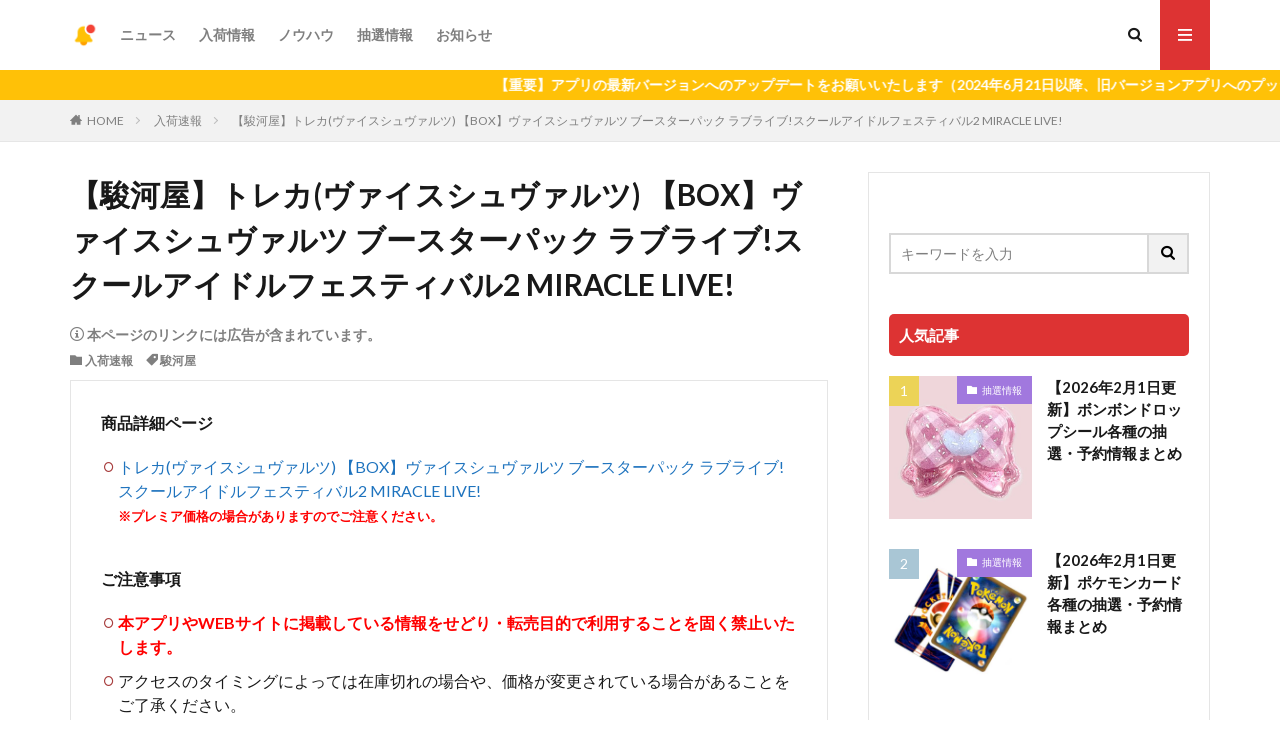

--- FILE ---
content_type: text/html; charset=UTF-8
request_url: https://nyuka-now.com/wp-admin/admin-ajax.php
body_size: 817
content:
			<ol class="widgetArchive widgetArchive-rank">
									<li class="widgetArchive__item widgetArchive__item-rank widgetArchive__item-normal">

													<div class="eyecatch eyecatch-11">
																		<span class="eyecatch__cat cc-bg5"><a 
											href="https://nyuka-now.com/archives/category/chusen">抽選情報</a></span>
																		<a class="eyecatch__link " 
									href="https://nyuka-now.com/archives/156722">
									<img width="400" height="400" src="https://nyuka-now.com/wp-content/uploads/2026/01/1767955182-a9a6b5bcfe12724e71d14a5077294230.jpg" class="attachment-icatch768 size-icatch768 wp-post-image" alt="" decoding="async" />								</a>
							</div>
						
						<div class="widgetArchive__contents ">

							
							
							<h3 class="heading heading-tertiary">
								<a href="https://nyuka-now.com/archives/156722">【2026年2月1日更新】ボンボンドロップシール各種の抽選・予約情報まとめ</a>
							</h3>

							
						</div>

					</li>
										<li class="widgetArchive__item widgetArchive__item-rank widgetArchive__item-normal">

													<div class="eyecatch eyecatch-11">
																		<span class="eyecatch__cat cc-bg5"><a 
											href="https://nyuka-now.com/archives/category/chusen">抽選情報</a></span>
																		<a class="eyecatch__link " 
									href="https://nyuka-now.com/archives/2459">
									<img width="600" height="600" src="https://nyuka-now.com/wp-content/uploads/2021/03/1617185234-90c479f5945356d0213fc31e2432b9d5.jpg" class="attachment-icatch768 size-icatch768 wp-post-image" alt="" decoding="async" />								</a>
							</div>
						
						<div class="widgetArchive__contents ">

							
							
							<h3 class="heading heading-tertiary">
								<a href="https://nyuka-now.com/archives/2459">【2026年2月1日更新】ポケモンカード各種の抽選・予約情報まとめ</a>
							</h3>

							
						</div>

					</li>
										<li class="widgetArchive__item widgetArchive__item-rank widgetArchive__item-normal">

													<div class="eyecatch eyecatch-11">
																		<span class="eyecatch__cat cc-bg5"><a 
											href="https://nyuka-now.com/archives/category/chusen">抽選情報</a></span>
																		<a class="eyecatch__link " 
									href="https://nyuka-now.com/archives/834">
									<img width="600" height="600" src="https://nyuka-now.com/wp-content/uploads/2021/04/1617683293-5127421a088e4cd3de8464f33922a080.jpeg" class="attachment-icatch768 size-icatch768 wp-post-image" alt="" decoding="async" />								</a>
							</div>
						
						<div class="widgetArchive__contents ">

							
							
							<h3 class="heading heading-tertiary">
								<a href="https://nyuka-now.com/archives/834">【2026年2月1日更新】入手困難なジャパニーズウイスキー山崎・響・白州各種の抽選・予約情報まとめ</a>
							</h3>

							
						</div>

					</li>
										<li class="widgetArchive__item widgetArchive__item-rank widgetArchive__item-normal">

													<div class="eyecatch eyecatch-11">
																		<span class="eyecatch__cat cc-bg5"><a 
											href="https://nyuka-now.com/archives/category/chusen">抽選情報</a></span>
																		<a class="eyecatch__link " 
									href="https://nyuka-now.com/archives/97393">
									<img width="600" height="600" src="https://nyuka-now.com/wp-content/uploads/2022/10/1666833677-64fb5915b0c424ff54f4ad61cea85280.jpg" class="attachment-icatch768 size-icatch768 wp-post-image" alt="" decoding="async" />								</a>
							</div>
						
						<div class="widgetArchive__contents ">

							
							
							<h3 class="heading heading-tertiary">
								<a href="https://nyuka-now.com/archives/97393">【2026年2月1日更新】ONE PIECE カードゲーム各種の抽選・予約情報まとめ</a>
							</h3>

							
						</div>

					</li>
										<li class="widgetArchive__item widgetArchive__item-rank widgetArchive__item-normal">

													<div class="eyecatch eyecatch-11">
																		<span class="eyecatch__cat cc-bg29"><a 
											href="https://nyuka-now.com/archives/category/restock">入荷情報</a></span>
																		<a class="eyecatch__link " 
									href="https://nyuka-now.com/archives/156402">
									<img width="600" height="600" src="https://nyuka-now.com/wp-content/uploads/2025/12/1766229276-dbd3c7306af55def886aaced440b6716.jpg" class="attachment-icatch768 size-icatch768 wp-post-image" alt="" decoding="async" />								</a>
							</div>
						
						<div class="widgetArchive__contents ">

							
							
							<h3 class="heading heading-tertiary">
								<a href="https://nyuka-now.com/archives/156402">【2026年2月1日更新】ポケモンカード ムニキスゼロの抽選予約・先着販売・在庫あり・再販入荷情報まとめ</a>
							</h3>

							
						</div>

					</li>
								</ol>
			

--- FILE ---
content_type: text/html; charset=utf-8
request_url: https://www.google.com/recaptcha/api2/anchor?ar=1&k=6LeIWN0iAAAAAMfQggJsD8pqScBpXNHQZXMuAF3M&co=aHR0cHM6Ly9ueXVrYS1ub3cuY29tOjQ0Mw..&hl=ja&v=N67nZn4AqZkNcbeMu4prBgzg&size=invisible&anchor-ms=20000&execute-ms=30000&cb=8k338xnzniqz
body_size: 49051
content:
<!DOCTYPE HTML><html dir="ltr" lang="ja"><head><meta http-equiv="Content-Type" content="text/html; charset=UTF-8">
<meta http-equiv="X-UA-Compatible" content="IE=edge">
<title>reCAPTCHA</title>
<style type="text/css">
/* cyrillic-ext */
@font-face {
  font-family: 'Roboto';
  font-style: normal;
  font-weight: 400;
  font-stretch: 100%;
  src: url(//fonts.gstatic.com/s/roboto/v48/KFO7CnqEu92Fr1ME7kSn66aGLdTylUAMa3GUBHMdazTgWw.woff2) format('woff2');
  unicode-range: U+0460-052F, U+1C80-1C8A, U+20B4, U+2DE0-2DFF, U+A640-A69F, U+FE2E-FE2F;
}
/* cyrillic */
@font-face {
  font-family: 'Roboto';
  font-style: normal;
  font-weight: 400;
  font-stretch: 100%;
  src: url(//fonts.gstatic.com/s/roboto/v48/KFO7CnqEu92Fr1ME7kSn66aGLdTylUAMa3iUBHMdazTgWw.woff2) format('woff2');
  unicode-range: U+0301, U+0400-045F, U+0490-0491, U+04B0-04B1, U+2116;
}
/* greek-ext */
@font-face {
  font-family: 'Roboto';
  font-style: normal;
  font-weight: 400;
  font-stretch: 100%;
  src: url(//fonts.gstatic.com/s/roboto/v48/KFO7CnqEu92Fr1ME7kSn66aGLdTylUAMa3CUBHMdazTgWw.woff2) format('woff2');
  unicode-range: U+1F00-1FFF;
}
/* greek */
@font-face {
  font-family: 'Roboto';
  font-style: normal;
  font-weight: 400;
  font-stretch: 100%;
  src: url(//fonts.gstatic.com/s/roboto/v48/KFO7CnqEu92Fr1ME7kSn66aGLdTylUAMa3-UBHMdazTgWw.woff2) format('woff2');
  unicode-range: U+0370-0377, U+037A-037F, U+0384-038A, U+038C, U+038E-03A1, U+03A3-03FF;
}
/* math */
@font-face {
  font-family: 'Roboto';
  font-style: normal;
  font-weight: 400;
  font-stretch: 100%;
  src: url(//fonts.gstatic.com/s/roboto/v48/KFO7CnqEu92Fr1ME7kSn66aGLdTylUAMawCUBHMdazTgWw.woff2) format('woff2');
  unicode-range: U+0302-0303, U+0305, U+0307-0308, U+0310, U+0312, U+0315, U+031A, U+0326-0327, U+032C, U+032F-0330, U+0332-0333, U+0338, U+033A, U+0346, U+034D, U+0391-03A1, U+03A3-03A9, U+03B1-03C9, U+03D1, U+03D5-03D6, U+03F0-03F1, U+03F4-03F5, U+2016-2017, U+2034-2038, U+203C, U+2040, U+2043, U+2047, U+2050, U+2057, U+205F, U+2070-2071, U+2074-208E, U+2090-209C, U+20D0-20DC, U+20E1, U+20E5-20EF, U+2100-2112, U+2114-2115, U+2117-2121, U+2123-214F, U+2190, U+2192, U+2194-21AE, U+21B0-21E5, U+21F1-21F2, U+21F4-2211, U+2213-2214, U+2216-22FF, U+2308-230B, U+2310, U+2319, U+231C-2321, U+2336-237A, U+237C, U+2395, U+239B-23B7, U+23D0, U+23DC-23E1, U+2474-2475, U+25AF, U+25B3, U+25B7, U+25BD, U+25C1, U+25CA, U+25CC, U+25FB, U+266D-266F, U+27C0-27FF, U+2900-2AFF, U+2B0E-2B11, U+2B30-2B4C, U+2BFE, U+3030, U+FF5B, U+FF5D, U+1D400-1D7FF, U+1EE00-1EEFF;
}
/* symbols */
@font-face {
  font-family: 'Roboto';
  font-style: normal;
  font-weight: 400;
  font-stretch: 100%;
  src: url(//fonts.gstatic.com/s/roboto/v48/KFO7CnqEu92Fr1ME7kSn66aGLdTylUAMaxKUBHMdazTgWw.woff2) format('woff2');
  unicode-range: U+0001-000C, U+000E-001F, U+007F-009F, U+20DD-20E0, U+20E2-20E4, U+2150-218F, U+2190, U+2192, U+2194-2199, U+21AF, U+21E6-21F0, U+21F3, U+2218-2219, U+2299, U+22C4-22C6, U+2300-243F, U+2440-244A, U+2460-24FF, U+25A0-27BF, U+2800-28FF, U+2921-2922, U+2981, U+29BF, U+29EB, U+2B00-2BFF, U+4DC0-4DFF, U+FFF9-FFFB, U+10140-1018E, U+10190-1019C, U+101A0, U+101D0-101FD, U+102E0-102FB, U+10E60-10E7E, U+1D2C0-1D2D3, U+1D2E0-1D37F, U+1F000-1F0FF, U+1F100-1F1AD, U+1F1E6-1F1FF, U+1F30D-1F30F, U+1F315, U+1F31C, U+1F31E, U+1F320-1F32C, U+1F336, U+1F378, U+1F37D, U+1F382, U+1F393-1F39F, U+1F3A7-1F3A8, U+1F3AC-1F3AF, U+1F3C2, U+1F3C4-1F3C6, U+1F3CA-1F3CE, U+1F3D4-1F3E0, U+1F3ED, U+1F3F1-1F3F3, U+1F3F5-1F3F7, U+1F408, U+1F415, U+1F41F, U+1F426, U+1F43F, U+1F441-1F442, U+1F444, U+1F446-1F449, U+1F44C-1F44E, U+1F453, U+1F46A, U+1F47D, U+1F4A3, U+1F4B0, U+1F4B3, U+1F4B9, U+1F4BB, U+1F4BF, U+1F4C8-1F4CB, U+1F4D6, U+1F4DA, U+1F4DF, U+1F4E3-1F4E6, U+1F4EA-1F4ED, U+1F4F7, U+1F4F9-1F4FB, U+1F4FD-1F4FE, U+1F503, U+1F507-1F50B, U+1F50D, U+1F512-1F513, U+1F53E-1F54A, U+1F54F-1F5FA, U+1F610, U+1F650-1F67F, U+1F687, U+1F68D, U+1F691, U+1F694, U+1F698, U+1F6AD, U+1F6B2, U+1F6B9-1F6BA, U+1F6BC, U+1F6C6-1F6CF, U+1F6D3-1F6D7, U+1F6E0-1F6EA, U+1F6F0-1F6F3, U+1F6F7-1F6FC, U+1F700-1F7FF, U+1F800-1F80B, U+1F810-1F847, U+1F850-1F859, U+1F860-1F887, U+1F890-1F8AD, U+1F8B0-1F8BB, U+1F8C0-1F8C1, U+1F900-1F90B, U+1F93B, U+1F946, U+1F984, U+1F996, U+1F9E9, U+1FA00-1FA6F, U+1FA70-1FA7C, U+1FA80-1FA89, U+1FA8F-1FAC6, U+1FACE-1FADC, U+1FADF-1FAE9, U+1FAF0-1FAF8, U+1FB00-1FBFF;
}
/* vietnamese */
@font-face {
  font-family: 'Roboto';
  font-style: normal;
  font-weight: 400;
  font-stretch: 100%;
  src: url(//fonts.gstatic.com/s/roboto/v48/KFO7CnqEu92Fr1ME7kSn66aGLdTylUAMa3OUBHMdazTgWw.woff2) format('woff2');
  unicode-range: U+0102-0103, U+0110-0111, U+0128-0129, U+0168-0169, U+01A0-01A1, U+01AF-01B0, U+0300-0301, U+0303-0304, U+0308-0309, U+0323, U+0329, U+1EA0-1EF9, U+20AB;
}
/* latin-ext */
@font-face {
  font-family: 'Roboto';
  font-style: normal;
  font-weight: 400;
  font-stretch: 100%;
  src: url(//fonts.gstatic.com/s/roboto/v48/KFO7CnqEu92Fr1ME7kSn66aGLdTylUAMa3KUBHMdazTgWw.woff2) format('woff2');
  unicode-range: U+0100-02BA, U+02BD-02C5, U+02C7-02CC, U+02CE-02D7, U+02DD-02FF, U+0304, U+0308, U+0329, U+1D00-1DBF, U+1E00-1E9F, U+1EF2-1EFF, U+2020, U+20A0-20AB, U+20AD-20C0, U+2113, U+2C60-2C7F, U+A720-A7FF;
}
/* latin */
@font-face {
  font-family: 'Roboto';
  font-style: normal;
  font-weight: 400;
  font-stretch: 100%;
  src: url(//fonts.gstatic.com/s/roboto/v48/KFO7CnqEu92Fr1ME7kSn66aGLdTylUAMa3yUBHMdazQ.woff2) format('woff2');
  unicode-range: U+0000-00FF, U+0131, U+0152-0153, U+02BB-02BC, U+02C6, U+02DA, U+02DC, U+0304, U+0308, U+0329, U+2000-206F, U+20AC, U+2122, U+2191, U+2193, U+2212, U+2215, U+FEFF, U+FFFD;
}
/* cyrillic-ext */
@font-face {
  font-family: 'Roboto';
  font-style: normal;
  font-weight: 500;
  font-stretch: 100%;
  src: url(//fonts.gstatic.com/s/roboto/v48/KFO7CnqEu92Fr1ME7kSn66aGLdTylUAMa3GUBHMdazTgWw.woff2) format('woff2');
  unicode-range: U+0460-052F, U+1C80-1C8A, U+20B4, U+2DE0-2DFF, U+A640-A69F, U+FE2E-FE2F;
}
/* cyrillic */
@font-face {
  font-family: 'Roboto';
  font-style: normal;
  font-weight: 500;
  font-stretch: 100%;
  src: url(//fonts.gstatic.com/s/roboto/v48/KFO7CnqEu92Fr1ME7kSn66aGLdTylUAMa3iUBHMdazTgWw.woff2) format('woff2');
  unicode-range: U+0301, U+0400-045F, U+0490-0491, U+04B0-04B1, U+2116;
}
/* greek-ext */
@font-face {
  font-family: 'Roboto';
  font-style: normal;
  font-weight: 500;
  font-stretch: 100%;
  src: url(//fonts.gstatic.com/s/roboto/v48/KFO7CnqEu92Fr1ME7kSn66aGLdTylUAMa3CUBHMdazTgWw.woff2) format('woff2');
  unicode-range: U+1F00-1FFF;
}
/* greek */
@font-face {
  font-family: 'Roboto';
  font-style: normal;
  font-weight: 500;
  font-stretch: 100%;
  src: url(//fonts.gstatic.com/s/roboto/v48/KFO7CnqEu92Fr1ME7kSn66aGLdTylUAMa3-UBHMdazTgWw.woff2) format('woff2');
  unicode-range: U+0370-0377, U+037A-037F, U+0384-038A, U+038C, U+038E-03A1, U+03A3-03FF;
}
/* math */
@font-face {
  font-family: 'Roboto';
  font-style: normal;
  font-weight: 500;
  font-stretch: 100%;
  src: url(//fonts.gstatic.com/s/roboto/v48/KFO7CnqEu92Fr1ME7kSn66aGLdTylUAMawCUBHMdazTgWw.woff2) format('woff2');
  unicode-range: U+0302-0303, U+0305, U+0307-0308, U+0310, U+0312, U+0315, U+031A, U+0326-0327, U+032C, U+032F-0330, U+0332-0333, U+0338, U+033A, U+0346, U+034D, U+0391-03A1, U+03A3-03A9, U+03B1-03C9, U+03D1, U+03D5-03D6, U+03F0-03F1, U+03F4-03F5, U+2016-2017, U+2034-2038, U+203C, U+2040, U+2043, U+2047, U+2050, U+2057, U+205F, U+2070-2071, U+2074-208E, U+2090-209C, U+20D0-20DC, U+20E1, U+20E5-20EF, U+2100-2112, U+2114-2115, U+2117-2121, U+2123-214F, U+2190, U+2192, U+2194-21AE, U+21B0-21E5, U+21F1-21F2, U+21F4-2211, U+2213-2214, U+2216-22FF, U+2308-230B, U+2310, U+2319, U+231C-2321, U+2336-237A, U+237C, U+2395, U+239B-23B7, U+23D0, U+23DC-23E1, U+2474-2475, U+25AF, U+25B3, U+25B7, U+25BD, U+25C1, U+25CA, U+25CC, U+25FB, U+266D-266F, U+27C0-27FF, U+2900-2AFF, U+2B0E-2B11, U+2B30-2B4C, U+2BFE, U+3030, U+FF5B, U+FF5D, U+1D400-1D7FF, U+1EE00-1EEFF;
}
/* symbols */
@font-face {
  font-family: 'Roboto';
  font-style: normal;
  font-weight: 500;
  font-stretch: 100%;
  src: url(//fonts.gstatic.com/s/roboto/v48/KFO7CnqEu92Fr1ME7kSn66aGLdTylUAMaxKUBHMdazTgWw.woff2) format('woff2');
  unicode-range: U+0001-000C, U+000E-001F, U+007F-009F, U+20DD-20E0, U+20E2-20E4, U+2150-218F, U+2190, U+2192, U+2194-2199, U+21AF, U+21E6-21F0, U+21F3, U+2218-2219, U+2299, U+22C4-22C6, U+2300-243F, U+2440-244A, U+2460-24FF, U+25A0-27BF, U+2800-28FF, U+2921-2922, U+2981, U+29BF, U+29EB, U+2B00-2BFF, U+4DC0-4DFF, U+FFF9-FFFB, U+10140-1018E, U+10190-1019C, U+101A0, U+101D0-101FD, U+102E0-102FB, U+10E60-10E7E, U+1D2C0-1D2D3, U+1D2E0-1D37F, U+1F000-1F0FF, U+1F100-1F1AD, U+1F1E6-1F1FF, U+1F30D-1F30F, U+1F315, U+1F31C, U+1F31E, U+1F320-1F32C, U+1F336, U+1F378, U+1F37D, U+1F382, U+1F393-1F39F, U+1F3A7-1F3A8, U+1F3AC-1F3AF, U+1F3C2, U+1F3C4-1F3C6, U+1F3CA-1F3CE, U+1F3D4-1F3E0, U+1F3ED, U+1F3F1-1F3F3, U+1F3F5-1F3F7, U+1F408, U+1F415, U+1F41F, U+1F426, U+1F43F, U+1F441-1F442, U+1F444, U+1F446-1F449, U+1F44C-1F44E, U+1F453, U+1F46A, U+1F47D, U+1F4A3, U+1F4B0, U+1F4B3, U+1F4B9, U+1F4BB, U+1F4BF, U+1F4C8-1F4CB, U+1F4D6, U+1F4DA, U+1F4DF, U+1F4E3-1F4E6, U+1F4EA-1F4ED, U+1F4F7, U+1F4F9-1F4FB, U+1F4FD-1F4FE, U+1F503, U+1F507-1F50B, U+1F50D, U+1F512-1F513, U+1F53E-1F54A, U+1F54F-1F5FA, U+1F610, U+1F650-1F67F, U+1F687, U+1F68D, U+1F691, U+1F694, U+1F698, U+1F6AD, U+1F6B2, U+1F6B9-1F6BA, U+1F6BC, U+1F6C6-1F6CF, U+1F6D3-1F6D7, U+1F6E0-1F6EA, U+1F6F0-1F6F3, U+1F6F7-1F6FC, U+1F700-1F7FF, U+1F800-1F80B, U+1F810-1F847, U+1F850-1F859, U+1F860-1F887, U+1F890-1F8AD, U+1F8B0-1F8BB, U+1F8C0-1F8C1, U+1F900-1F90B, U+1F93B, U+1F946, U+1F984, U+1F996, U+1F9E9, U+1FA00-1FA6F, U+1FA70-1FA7C, U+1FA80-1FA89, U+1FA8F-1FAC6, U+1FACE-1FADC, U+1FADF-1FAE9, U+1FAF0-1FAF8, U+1FB00-1FBFF;
}
/* vietnamese */
@font-face {
  font-family: 'Roboto';
  font-style: normal;
  font-weight: 500;
  font-stretch: 100%;
  src: url(//fonts.gstatic.com/s/roboto/v48/KFO7CnqEu92Fr1ME7kSn66aGLdTylUAMa3OUBHMdazTgWw.woff2) format('woff2');
  unicode-range: U+0102-0103, U+0110-0111, U+0128-0129, U+0168-0169, U+01A0-01A1, U+01AF-01B0, U+0300-0301, U+0303-0304, U+0308-0309, U+0323, U+0329, U+1EA0-1EF9, U+20AB;
}
/* latin-ext */
@font-face {
  font-family: 'Roboto';
  font-style: normal;
  font-weight: 500;
  font-stretch: 100%;
  src: url(//fonts.gstatic.com/s/roboto/v48/KFO7CnqEu92Fr1ME7kSn66aGLdTylUAMa3KUBHMdazTgWw.woff2) format('woff2');
  unicode-range: U+0100-02BA, U+02BD-02C5, U+02C7-02CC, U+02CE-02D7, U+02DD-02FF, U+0304, U+0308, U+0329, U+1D00-1DBF, U+1E00-1E9F, U+1EF2-1EFF, U+2020, U+20A0-20AB, U+20AD-20C0, U+2113, U+2C60-2C7F, U+A720-A7FF;
}
/* latin */
@font-face {
  font-family: 'Roboto';
  font-style: normal;
  font-weight: 500;
  font-stretch: 100%;
  src: url(//fonts.gstatic.com/s/roboto/v48/KFO7CnqEu92Fr1ME7kSn66aGLdTylUAMa3yUBHMdazQ.woff2) format('woff2');
  unicode-range: U+0000-00FF, U+0131, U+0152-0153, U+02BB-02BC, U+02C6, U+02DA, U+02DC, U+0304, U+0308, U+0329, U+2000-206F, U+20AC, U+2122, U+2191, U+2193, U+2212, U+2215, U+FEFF, U+FFFD;
}
/* cyrillic-ext */
@font-face {
  font-family: 'Roboto';
  font-style: normal;
  font-weight: 900;
  font-stretch: 100%;
  src: url(//fonts.gstatic.com/s/roboto/v48/KFO7CnqEu92Fr1ME7kSn66aGLdTylUAMa3GUBHMdazTgWw.woff2) format('woff2');
  unicode-range: U+0460-052F, U+1C80-1C8A, U+20B4, U+2DE0-2DFF, U+A640-A69F, U+FE2E-FE2F;
}
/* cyrillic */
@font-face {
  font-family: 'Roboto';
  font-style: normal;
  font-weight: 900;
  font-stretch: 100%;
  src: url(//fonts.gstatic.com/s/roboto/v48/KFO7CnqEu92Fr1ME7kSn66aGLdTylUAMa3iUBHMdazTgWw.woff2) format('woff2');
  unicode-range: U+0301, U+0400-045F, U+0490-0491, U+04B0-04B1, U+2116;
}
/* greek-ext */
@font-face {
  font-family: 'Roboto';
  font-style: normal;
  font-weight: 900;
  font-stretch: 100%;
  src: url(//fonts.gstatic.com/s/roboto/v48/KFO7CnqEu92Fr1ME7kSn66aGLdTylUAMa3CUBHMdazTgWw.woff2) format('woff2');
  unicode-range: U+1F00-1FFF;
}
/* greek */
@font-face {
  font-family: 'Roboto';
  font-style: normal;
  font-weight: 900;
  font-stretch: 100%;
  src: url(//fonts.gstatic.com/s/roboto/v48/KFO7CnqEu92Fr1ME7kSn66aGLdTylUAMa3-UBHMdazTgWw.woff2) format('woff2');
  unicode-range: U+0370-0377, U+037A-037F, U+0384-038A, U+038C, U+038E-03A1, U+03A3-03FF;
}
/* math */
@font-face {
  font-family: 'Roboto';
  font-style: normal;
  font-weight: 900;
  font-stretch: 100%;
  src: url(//fonts.gstatic.com/s/roboto/v48/KFO7CnqEu92Fr1ME7kSn66aGLdTylUAMawCUBHMdazTgWw.woff2) format('woff2');
  unicode-range: U+0302-0303, U+0305, U+0307-0308, U+0310, U+0312, U+0315, U+031A, U+0326-0327, U+032C, U+032F-0330, U+0332-0333, U+0338, U+033A, U+0346, U+034D, U+0391-03A1, U+03A3-03A9, U+03B1-03C9, U+03D1, U+03D5-03D6, U+03F0-03F1, U+03F4-03F5, U+2016-2017, U+2034-2038, U+203C, U+2040, U+2043, U+2047, U+2050, U+2057, U+205F, U+2070-2071, U+2074-208E, U+2090-209C, U+20D0-20DC, U+20E1, U+20E5-20EF, U+2100-2112, U+2114-2115, U+2117-2121, U+2123-214F, U+2190, U+2192, U+2194-21AE, U+21B0-21E5, U+21F1-21F2, U+21F4-2211, U+2213-2214, U+2216-22FF, U+2308-230B, U+2310, U+2319, U+231C-2321, U+2336-237A, U+237C, U+2395, U+239B-23B7, U+23D0, U+23DC-23E1, U+2474-2475, U+25AF, U+25B3, U+25B7, U+25BD, U+25C1, U+25CA, U+25CC, U+25FB, U+266D-266F, U+27C0-27FF, U+2900-2AFF, U+2B0E-2B11, U+2B30-2B4C, U+2BFE, U+3030, U+FF5B, U+FF5D, U+1D400-1D7FF, U+1EE00-1EEFF;
}
/* symbols */
@font-face {
  font-family: 'Roboto';
  font-style: normal;
  font-weight: 900;
  font-stretch: 100%;
  src: url(//fonts.gstatic.com/s/roboto/v48/KFO7CnqEu92Fr1ME7kSn66aGLdTylUAMaxKUBHMdazTgWw.woff2) format('woff2');
  unicode-range: U+0001-000C, U+000E-001F, U+007F-009F, U+20DD-20E0, U+20E2-20E4, U+2150-218F, U+2190, U+2192, U+2194-2199, U+21AF, U+21E6-21F0, U+21F3, U+2218-2219, U+2299, U+22C4-22C6, U+2300-243F, U+2440-244A, U+2460-24FF, U+25A0-27BF, U+2800-28FF, U+2921-2922, U+2981, U+29BF, U+29EB, U+2B00-2BFF, U+4DC0-4DFF, U+FFF9-FFFB, U+10140-1018E, U+10190-1019C, U+101A0, U+101D0-101FD, U+102E0-102FB, U+10E60-10E7E, U+1D2C0-1D2D3, U+1D2E0-1D37F, U+1F000-1F0FF, U+1F100-1F1AD, U+1F1E6-1F1FF, U+1F30D-1F30F, U+1F315, U+1F31C, U+1F31E, U+1F320-1F32C, U+1F336, U+1F378, U+1F37D, U+1F382, U+1F393-1F39F, U+1F3A7-1F3A8, U+1F3AC-1F3AF, U+1F3C2, U+1F3C4-1F3C6, U+1F3CA-1F3CE, U+1F3D4-1F3E0, U+1F3ED, U+1F3F1-1F3F3, U+1F3F5-1F3F7, U+1F408, U+1F415, U+1F41F, U+1F426, U+1F43F, U+1F441-1F442, U+1F444, U+1F446-1F449, U+1F44C-1F44E, U+1F453, U+1F46A, U+1F47D, U+1F4A3, U+1F4B0, U+1F4B3, U+1F4B9, U+1F4BB, U+1F4BF, U+1F4C8-1F4CB, U+1F4D6, U+1F4DA, U+1F4DF, U+1F4E3-1F4E6, U+1F4EA-1F4ED, U+1F4F7, U+1F4F9-1F4FB, U+1F4FD-1F4FE, U+1F503, U+1F507-1F50B, U+1F50D, U+1F512-1F513, U+1F53E-1F54A, U+1F54F-1F5FA, U+1F610, U+1F650-1F67F, U+1F687, U+1F68D, U+1F691, U+1F694, U+1F698, U+1F6AD, U+1F6B2, U+1F6B9-1F6BA, U+1F6BC, U+1F6C6-1F6CF, U+1F6D3-1F6D7, U+1F6E0-1F6EA, U+1F6F0-1F6F3, U+1F6F7-1F6FC, U+1F700-1F7FF, U+1F800-1F80B, U+1F810-1F847, U+1F850-1F859, U+1F860-1F887, U+1F890-1F8AD, U+1F8B0-1F8BB, U+1F8C0-1F8C1, U+1F900-1F90B, U+1F93B, U+1F946, U+1F984, U+1F996, U+1F9E9, U+1FA00-1FA6F, U+1FA70-1FA7C, U+1FA80-1FA89, U+1FA8F-1FAC6, U+1FACE-1FADC, U+1FADF-1FAE9, U+1FAF0-1FAF8, U+1FB00-1FBFF;
}
/* vietnamese */
@font-face {
  font-family: 'Roboto';
  font-style: normal;
  font-weight: 900;
  font-stretch: 100%;
  src: url(//fonts.gstatic.com/s/roboto/v48/KFO7CnqEu92Fr1ME7kSn66aGLdTylUAMa3OUBHMdazTgWw.woff2) format('woff2');
  unicode-range: U+0102-0103, U+0110-0111, U+0128-0129, U+0168-0169, U+01A0-01A1, U+01AF-01B0, U+0300-0301, U+0303-0304, U+0308-0309, U+0323, U+0329, U+1EA0-1EF9, U+20AB;
}
/* latin-ext */
@font-face {
  font-family: 'Roboto';
  font-style: normal;
  font-weight: 900;
  font-stretch: 100%;
  src: url(//fonts.gstatic.com/s/roboto/v48/KFO7CnqEu92Fr1ME7kSn66aGLdTylUAMa3KUBHMdazTgWw.woff2) format('woff2');
  unicode-range: U+0100-02BA, U+02BD-02C5, U+02C7-02CC, U+02CE-02D7, U+02DD-02FF, U+0304, U+0308, U+0329, U+1D00-1DBF, U+1E00-1E9F, U+1EF2-1EFF, U+2020, U+20A0-20AB, U+20AD-20C0, U+2113, U+2C60-2C7F, U+A720-A7FF;
}
/* latin */
@font-face {
  font-family: 'Roboto';
  font-style: normal;
  font-weight: 900;
  font-stretch: 100%;
  src: url(//fonts.gstatic.com/s/roboto/v48/KFO7CnqEu92Fr1ME7kSn66aGLdTylUAMa3yUBHMdazQ.woff2) format('woff2');
  unicode-range: U+0000-00FF, U+0131, U+0152-0153, U+02BB-02BC, U+02C6, U+02DA, U+02DC, U+0304, U+0308, U+0329, U+2000-206F, U+20AC, U+2122, U+2191, U+2193, U+2212, U+2215, U+FEFF, U+FFFD;
}

</style>
<link rel="stylesheet" type="text/css" href="https://www.gstatic.com/recaptcha/releases/N67nZn4AqZkNcbeMu4prBgzg/styles__ltr.css">
<script nonce="m_cxVFjfkNy4MYMGdMtT4A" type="text/javascript">window['__recaptcha_api'] = 'https://www.google.com/recaptcha/api2/';</script>
<script type="text/javascript" src="https://www.gstatic.com/recaptcha/releases/N67nZn4AqZkNcbeMu4prBgzg/recaptcha__ja.js" nonce="m_cxVFjfkNy4MYMGdMtT4A">
      
    </script></head>
<body><div id="rc-anchor-alert" class="rc-anchor-alert"></div>
<input type="hidden" id="recaptcha-token" value="[base64]">
<script type="text/javascript" nonce="m_cxVFjfkNy4MYMGdMtT4A">
      recaptcha.anchor.Main.init("[\x22ainput\x22,[\x22bgdata\x22,\x22\x22,\[base64]/[base64]/[base64]/[base64]/[base64]/UltsKytdPUU6KEU8MjA0OD9SW2wrK109RT4+NnwxOTI6KChFJjY0NTEyKT09NTUyOTYmJk0rMTxjLmxlbmd0aCYmKGMuY2hhckNvZGVBdChNKzEpJjY0NTEyKT09NTYzMjA/[base64]/[base64]/[base64]/[base64]/[base64]/[base64]/[base64]\x22,\[base64]\\u003d\\u003d\x22,\[base64]/OmsUwqLDnFvChcKsw7Jjw5BBw6HDscKkwoc7di7Cn8KjwqwKwqpzwoTCn8OFw57DpEFHbx5Rw55BNV0fQA3Di8K6wq9WZTRSXWgFwrnCsm/[base64]/DgWvCu8K3eE4vGAbDvsKHF8OIwqHDvcKSZADCtwXDsX1Ww7LChsO/w4wXwrPCqW7Dq3LDox9ZR0EME8Kea8OlVsOnw7c0wrEJEyDDrGc7w61vB1bDoMO9wpR+VsK3wocjSVtGwpBFw4Y6cMOGfRjDpG8sfMO3BBAZUMKKwqgcw6XDgsOCWxDDoRzDkSLCv8O5MyHCvsOuw6vDhW/CnsOjwqLDsQtYw6LClsOmMRFIwqI8w6kRHR/DsUxLMcORwoJ8wp/Dsj91woN4ecORQMKPwqjCkcKRwoDCk2sswolRwrvCgMO/wqbDrW7DoMOMCMKlwprCoTJCBl0iHi7CicK1wolnw5BEwqEGIsKdLMKnwrLDuAXCpDwRw7xrP3/DqcKzwoFceHRnPcKFwrYGZ8OXaWV9w7AhwrlhCxrClMORw4/CicOeKQxpw77DkcKOwqLDsRLDnEnDoW/[base64]/CllrCqV98UHxfAsOMHHhSbHrDlVbCh8OmwoLCoMOwMGLClmLClRUSfwzCtsOUwrNQw59ywphPwoJMPwbCgHDDusOPWsOSesKTYxNjwpbClkE/w7XDu1/CiMO7Y8OefwnDk8OXwpvDkcKMw5EPw6/CqsONwpTCjl5KwppYbnzDp8KGw4rCmcOCeRVaDxcqwoERVsOcwqZqGcO/wozDscOiwr7DjsKHw4pJw7XDpMO4w45kw7FnwrjCuzg6BsKKS3dGwp7DuMOGwpxRw69aw7nDiSUGbcKDPcOSH2kMKnNUCn0PbRvCsDPCpBXCr8KywpIHwqTDu8OhdW0FIw1nwrUsCsOvwo/CusOnwrRRQMKLwrIMYMOWwosqU8KgYXbCisO2aiLCuMKoPB4oSsOdwr5gKTQ2Dm3Cl8O1QUgodj3CglY9w57CrChGwq3CnkDDiidDw6DCusO3eF/[base64]/wrXDnsOpN8K9wonDsF7ChcOOZ8KgwrUdXS3DgsOtC8Ogwq5gw5dkw6UUK8K7S3Rtwqt1w7coAcK/woTDrXsHYsOcbwRhwrHDhcOqwpc7w6YRw58fwpvDg8KaZcO/OsOswqhbwofCglTCjMO3KEpLSMOZLcK2eEF0fkfCusOod8KOw4YDG8KwwqtEwpt6wp9DTsKjwp/CkMO0woAMOsKnQsO8QwXDq8KbwqHDpMKLwpfCrHprFsKdwpfCkksbw6fDjcOtMcOMw4jClMOrSFh0w7rCpBU0wovCisKbUXE7ccOzZC/DkcOmwrvDqiNhNMK5L3bDlcKsWz8KeMOoaThFw4TCt0Ukw7xVBljDucKUwrLDk8Otw6jDncOjWsOqw6PCncK6d8O5w6TDg8KOwp/Dr3ArFcOtwqbDhMOhw6EIADwqTsOfw6/DhTJJw4ZHw7zDqHdxwovDjULCs8KBw4HDvcOqwrDCsMKJUsOjLcKNXsOqw4V/wrxGw5dZwq3CvMOMw48DW8Kmb3jClRzCviPDs8KTwp/Cr1/[base64]/wpPCkh/Cj8KwwpgUw5TDh0fDul1MMB4TGj3DgcKcwqYbQ8OdwqdMwrInwocZfcKbw4vCmcKtQDduBcOowpdAwpbCo3hDLMOBWGfDm8OfCsKxWcO6w7JTw6hqbcOHIcKbA8ORw53DrsKow5HCpsOEIjTDiMOMwrQ6w5jDoXxCwqVewp7DjzQwwpvChnRZwo/[base64]/DsUPDoWxZN8OvBX/[base64]/[base64]/DtcKUw7rCisOwcFJ/KMKLU8Oowqogwo0wEWFgCi1BwqnCiFLCsMK0Ug7DlXfCuEwubHfDviI9P8KBfsOxHGTDs3vDlcK8w6FZwrAKIjzCgcK1w4dZCCfCgxTDnSlJKsOywobChlBBwqTCgcOsAgQxw47CvMOkQFzCrHA4w7d6bMKSXsK2w6DDugTDncKCwqrDuMK/wpFUWsOIwo/CujkRw5zDq8O7fzbCkThqGRrCvnXDm8Onw5lOATbClW7Dm8OlwrQdwpvDtF7DvSIPwrfCiznCvcOqLlwoNEDCsRTDvcOwwpnCvcKTbCvCmyzDp8K7QMOCw4fDgRZyw7lOIMKQYRgvcsOfw5gHwoXDjTwAcMKGXTFWw4vCrcO9wq/[base64]/DnsOXw5fDrxDDjClhwq1JCMKewr3CvMKzesKyw6XDlsOyATI6w7zDrsOxVcKrYsKswpEOb8OBFsKNw5lsWMK0fhBzwrbChMKcChs2L8O2wo3DpwpMCgHCosOORMOKfGAkY0TDt8K4GQVISlMRKcOgRlHDssK/S8KTOMKAwqfCrMOcXQTCgHZWw4rDiMO/wpbCjcO/SxHCqU3DnsOKwoAxZB7CrMOSw6rCg8KVKMKMw59lOiDCpjltABTDi8OsLBnCpHbDrx98wp14Q2nCqgV2wobDvCgEwpLCssODw6DCixLDosKvw4hhwpvDkcKmw5Mzw4p/[base64]/CusOlw60Lw5JbKMO5wp/DgQnDrkEFw6JIw60ewrzCpW9fEg5JwqdAw7LCjcKgcW8mdsKlw4U2JjNpwr9CwoYsTXtlwoLCmmnCtHs6ZMOVYwfDrMKmFnZGaGXDusOZwr7DlyBaUsOCw5TCljFMIVDDp0zDoS4gwrVXdcOCworCq8KeWgMmw6PDsD3CnkRqwrMcw5/CtH0xYR8awoXCn8K0IsKBDCbDkl/DrcK/wrTDmktpZsKWY1DDjCTCscKuw7pgHWzCu8Knd0cfOyrChMOIwoJSwpHClcOzwrHDrsOBw7jCoXfCq0AyAnFYw7PCpcO0Jg/Dh8OMwqU+wp/DiMOjwr7CicOKw5TDo8OqwqfCj8KBEsO6QcKewr7Cpklaw57Cli0wUsO0AEdlI8Khw48PwoxOw6LDlMOxH3wgwq8iYMO4wrJ8w4bDsnLCk3jDtnFlwozDm1pdw6wNPmvCjw7DiMOHZMKYHQ4SIsKxf8OaG3bDgxnCicKVKT/Dk8OZwrjCiDABZ8OgcMOlw70tfMOkw7bCqxQ3w4/ClsObGybDswrCocKgw4rDlhnClkYiW8K+JjjCnHbCssOHw7g9YsKFdTo5XsO4w67CmS/DscK9K8OHw6XDncOcwoABchrCt17DmRgAw6x5wqHDi8KGw4XCvsK1w5rDiFd0E8KoIBcxYmHCul8+wrvCpgnDqk7DmMO1wohQwpoACMK2J8OfQsO4wqo6eC7CjcKyw5cNG8KiVRDDqcKTw7vDhcK1CDLCk2cGSMKpwrrCu1nCgy/DmzfCiMObM8OBw5VgLcORSAsWGsONw6zDqsK4wrc1cGPDl8Kxw7jCl17CkkHDrH1nHMOQScKBwr3Ct8OGwoPCqhzDuMKEdsKJDl3DoMKnwrBQTUDDhQPDtcKbX1Z9w64Mwrpkw5VJwrPCi8Krf8K0w4/DtMORCBkrw7B5w50hbMKJJS5uw410wrnDp8KVXhVZLsOowoXCqMOEwrbCoRMmI8OHBcKdRzw8TzjClWsAw6/DjcO8wrnCjsKyw4LDmsK4wpk3wozDsDYxwqMuPQhRA8KDw5XDnATCpB7CsyNLwrDCi8ObF37DvXhhdwrCvlfDoxMIwotswp3DmMOUw5vCrkvDsMOawq/[base64]/CnWfCvVFBw5nDnQohSnMvIcOxZsOnwp/[base64]/Cu8OIwqhISMKlw4fCmxbCqMOLwonDrgV5wrNcw63CvMKdwqvCkkfDlS97wq7Dp8KTwoEgw4DDjG4LwrLCiC8aJMODb8OLw4VAwqpxw7bCgcKJBw9hwq9Jw7vChD3Cg0nDkV/Dmz8Fw69HQcKHdUrDhD48dWcLRcOWwpPCkw9Nw6PDpMO6w4/[base64]/CpjIIH8KNCgo6Xj5FNsOvwpDDicKkXMKEwpPDpB/DpVvDvTFywo7Dq3zDphfDvsOyX1Y8wojDkxnDmX3DqMKvTRE8dsKvw6pILhTCjcKXw5fCncKPfsOlwoQ/YwA5VHLClT3CgMOKTcKfbUjCqWpLWMKWwohlw4ZBwqDCosOLwr/CmsOYJcOxeC/DlcOvwrvCnFtLwps1TsKpw553cMKlN0zDmmvCuSQpMMK7a1bDpcKrwqjCjxvDvQLCi8KlQmNpwrPCnWbCp0/CrXpYPMKPYMOaPFnDtcKowqbDuMK4XVLChWcWL8OSM8OhwoR/[base64]/CssKFTMKHw4HCv8K6AMKkwovCjMOBUMOLNsKtw5XDmsOYwpIyw4EkwoPDk1sBwrjCqSLDlcKpwrt2w4/Ct8OyXW3CjMKwEAHDoVvCpsKuODPCi8Oxw7fDlkIswrZSwqJ9GMOwU2YRQ3ZGw6ssw6DCqhkmEsO8AsOMKMOFwqHCscKKDwrCq8OcT8KWIcK2wrE9w61SwrLClsOxwqxzwozDqsONwrwLwrbCsELCvCFdwr44woUEw5rDpgoHGMK/w7/DpMOLQVgRRsKOw5Fmw7jCqVAjwrTDtMOFwpTCusOswqvCi8K1HMKlwoFJwrYawrgaw5XChSlQw67CrBjCoFLCr0h1NMOfw45Yw54mUsOEwoDDsMOGVxHCs3w3NS3Dr8ODKMK1w4XDn0PChSISVcKOw6VQw7Z/HhETw67DrcKrZ8OicsKwwqd0wrbDr2rDgsK6LgvDuRnCscO1w7hvNR/DnU8fwq8Pw7duDGnDhMOTw5heBE3Ch8Olbi/Dj0oVw7rCriXCr1LDhgshwrzDlx7Do19fCXpmw7LCsy/[base64]/[base64]/wpjDsT1mIsOLw7JYw6DDl37CsGo9wpnDkMOKw57ClcKMw7pxB10pRk/Cji1TScKXSFDDpMKxSgd3a8OFwogDLQgke8Ocw4rDrQTDksOwS8KZWMO4OcKaw7p9fj0WRnkzLxwzwqHDt24FNwlXw49Vw5Alw6DDlABdSBljJ3jCqcK3w4FbYAkdMcOXwojDoz/DrMOINWrDqRtSEAF9wonCjCg4wqwXemnCjMOZwofDvTrDnTTDjXdaw5/CgsKZw5Q3w5VnY2jCjsKlw7TDscOhR8OHM8OAwo5Jw41ocwHCk8KcwpLCiCYTfnbCuMOhXcK2w7xWwqHCuBB+K8OIMMKVUUvCmlxTSFLDp13DucOdwr4ebcKqQcKtw5hGOMKMOsOTw6bCsHfChMKpw6szecOORSwACcOKw6fCn8ODw4/[base64]/wr7DrcKLd2Q8wqPCg8ORTsKVwqXDlCHDrm46VsO7wp7DnMOyIMK9wpdOw700LXDCjsKMHgNuBj7CjkbDssKHw5PCoMO/w4HDrsO2LsKEw7bDoBLDiVPDoGwqw7fDt8KvHsOjLMKfHUQwwqY3wq8/ZTzDgUpHw4XCiXbCuEt4wr7DoQ/DpUR4wr7Dpncmw5YUw5bDjBbCrjYTw6bCnCBHS3F/[base64]/[base64]/CkMK3EcOnwrPClcO4LcKgw5QpYMKow7wRwrPCtMKSfUt6wolxw7RDwrkvw4XDtsKob8KnwoNgXlPDpWFbwpMdUQYawqgUw7rDscK7wrrDpMK2w5kjw45wKVnDqcKswojCrGLCmcONc8KNw6XCk8KQV8KWScOhUS3DpsKqenXDv8KBC8OcLE/CtMO4LcOsw6tJQ8Khw5/[base64]/[base64]/KB7Dp8O6eMOaw4rCgAHCiMOvcR8/[base64]/DqlDCuw/CqcKbNcKkA8K3EsKoYV7Cj19HwqvCknUbCUIHJQnDsmXCtDHCtsKMVmJ8wqZUwpZ/[base64]/w7fDicKyw75lB8KkKsOsw4Msw6dqw6piw7VnwrPDj8KqwoPDtQEhYsK5KsO8w7Nmw5bDu8Oiw6xAAH16w6zDv01fKCzCuUgbOMK9w6MHwrHCiUp7wrzDqjjDmcOOw4vDkMOIw5fDo8OvwrFWXsKPfj7CkMOgMMKbQsKqwpcpw4/DnHAPw6zDoURvw6bDqC0hTSzDnRTCtMKDwpzCtsOQw7FlTwpQw57Dv8K7RsKtwoVfwpPCq8OFw4HDn8KVZsO2w4zCnGQzw7cDTy0aw6UpaMOlXyRIw641wr/DrHoAw77Cm8KsMzVkfzTDlCfCucODw4zCncKPwrdUJWpCwpXCugvCpsKRVUdzwoLClsKXw5wYL3Y9w47DvlLCqMK+wpIfQMKaZMKqwqLDqFLDkMORwp9SwrESB8Osw6QTVcOHw5vDr8Omw5LCnmnChsKswqp8woVywq1XPsOdwol8wp/CvjxeX1nDlMODwoU6ezZCw4LDrE/[base64]/MGjDkXLDr8KMw7oDPzDDpSnCksKvwprDkxUJVsOhw7s0w6kXwpssTjpFMjADw4HDrCkvDsKSwo5IwoRowq7Ct8KKw4/Cj1YywpArw4Q9dBNDwqdZwoMhwqLDrUstw5DCgsOfw5Y6WMOwWcOWwqwVwrbCjxLDoMOgw5zDpMK/[base64]/[base64]/DsWtfdVnDiDl9IsOaNTLCrgTDg0TDucOvJsOsw5bDnsOlVcK8ZWTCk8OGwqAnw7UXYcKkwrTDpjXCvMKbRSdowqQ/wpvCkBrDuwbCuDYgwqFsE0rCpMKnwpTDs8KPacOQwpbCvgLDuGJrRSLCrxNuSXhjw47Ck8Old8KKw5ATw5/CulXCksOfJGTCvcOmwrTCvHd0w7NtwovDoXXDisOpw7EewogfUgbDnSnCjMOGw7g/w4PCqsOZwq7CkcK2AwgjwoDDojdHH0PCgsKYEsO+OMKPwrlrRsK7L8KywqEEP3V+HCR5woPDq2fCuHkMBsKlaWzDqcKxJUzCnsKrNMOrw61EA0TDmgdxdyPDiW1vwo1/[base64]/[base64]/[base64]/DpMOvwr9AwoMfworDlmMMYTrDicKGU8KHw4FeDMOxZcKqbB3DjsO2L20QwovDlsKDe8KgVEvDkRfCscKvTMKlWMOlSMOpwrYqw5vDjUNew64hcMOUwoDDmsOuVCI+w6nDn8OGYcKyfHAkwpVCL8OFwppcDcOwKcOkwq5Mw7/CukVCE8KfOMK1ah/[base64]/Dn23DsMOOW38fw7pnwp/DpXoAHcOfGQPDoAgQw6nCrXUZQcOQw4bCkCBVQGvCtcKDTiwKeSfCg2VKwqxow5E6elxGw6cCKcOKcMOlFy0HSnULw4nDmsKNdWnDgAA5RzbChXNiacKOIMK1w61ocXRpw4QDw67CjxLCucK+wqJYY3vDpMKkaWnCjy0Bw4J6ODhxLgpFwq/DicO9w7jCn8Ksw4jDonfCuUJoNcO0w4RrYcOVEn7CpnhVwqTDq8OMwo3Ch8KTw5DDnnPCvTnDm8O+wpwBwoLCkMOaeERwM8KGw4zDpWzCiRXClQPClMKtBQ1mNBwbZG9hw7ISw6h3wo/CvcKdwrFuw6TDtkrCsHnDkBpuHsKRHAcPKMKNEsKowqjDucKZLFp+w6PDu8K3wp9Aw7TDlcKXEm3DpsKIMyLDhntiwqwpRMOwY25SwqE4wpQHwrXDtT7ChA5Dw5PDqsK1wpRuYcOAwp/DtsKJwqDCvXfCsylbdSTCp8OqRDg2wrFfw4oBw5bDvwMFZcKhRmM9QlPCvsKpwojDmUN1wrstAEckJRpvw5xRDiojw7hMw60tdwBkw6TDt8KKw4/CrMKawqBqEMOMwoXClMKaMx7DskLCiMOTRcOVcsOIw7bDp8KNdCNlTn/ClXQgMsOGWcK2bXwJTmwMwpJRwqbCr8KWZSEXN8KhwrfDisOiDcO4woXDoMKBAWLDqnx7wowgA15Lw6RDwqHCvsKNIMKQagsRcsKhwrASQFl3QT/[base64]/bijDtsKcw5s0w4jDhHbChsO8UcKyP8Kgw47DrsOlw6Jbwp3CmTTCuMKQw4jCj2jCusOLJsO7S8OdbQvCrMOaa8KvZDZXwq8dw73DtXvDqMOyw7Rkwr0OWlN0w5jDpMOpw6fDk8O2wpHCjsKkw6w8wp1QP8KVRcOyw73CqcK/w57DlMKQwqpTw77DmTJ1aXcOXcOmw6Avw4XCsmjCpynDpMOFwpvDny/[base64]/Dp0/[base64]/CtzPDnsOoRRTCmQHDr8K2w59DD8OhbMKpD8KOXgPDgsOHFMO5GsK3GsOkwo3Du8O6XgZxw4bCmcOoImDCk8OsS8KMIsOzwqhEwoU/ccKIwpLDhsOgesO9ICzCnEHCu8ORwrMuwq9Ew4tTw6fCtULDvUXCuTnCjyzDp8KOXsOPwqrDt8K1wo3DosKCw7bDj3J5MMO2VSzDuxgkwoXDrzgNwqZ5F03DpCbCpi/Cj8O7V8O6FcOsbsOyRxp9OCsGwq9zCcOBw6LCp30Mw6wvw5PDvMK4PMKAw751w5zDng3CtBcxLSDDpWXCpSk/[base64]/[base64]/ZcK1HMOGwrxhcg3DvCPDtjfDsMKjBmrDh8KewrzCgw0Zw6XCscOEPgHCmX9UacOKfw3DskwMO3p7MsOtA3Q8SGXDrErDjWfDrsKVwrnDlcOifcOeG17Dg8KJemJ4AcKXw71XBSfDnCdZNsK8wqTCkMOqNcKLwpnCik/Cp8Osw4QNw5TDrwTDs8Kqw4xgwpJSw5zDlcKcQMKWw5Ylw7TCjnrDrEFVw4bDoBLCnyrDocOcU8ORbMO1WV1nwqN/w5opwpLDkj5hdi4JwolxJ8K7DD0mwqHCuTgyMTTCq8OLQMO1wpJZw73ChsOoV8Okw43DssKSfQHDn8ORe8Okw6LDkyhPwpBrw5PDrcK1fk8twofCs2A0wobDtGzCoz96Zk7DvcKHw7DCsGpIw6jDp8OKdhxmw73Cti8qwrfDoAsmw7/ClcKsO8Kbw4Ziw4s1Q8OTDgvCtsKMXcO1fijDtyBTMW4qZnrCiBB5DHfDoMOaFlwmwoZewrcRMnwyGcOOwrvCm1DDm8OdZwXCh8KOGHAwwrNJwrhgUMKzMMKjwrMAw5/DqsK9w5kEwq1rwrE7OxTDrHTCo8KwJUFUw7XCoTXCpMK/[base64]/DncOLw7HChSo2OX3Cgn4xw63ChMKdZnkKG1XDszQIesOrw4rChEHCs1/CjMOzwrbDnRrCvHjCt8OZwqvDvsKyQ8OdwqR1L2sjQm/ClH7DpkIAw6jDisOTBjFnKsKFwoDCuEPDr3Nswp7CuDJxdsKNGk3CqAXCq8KxHMOwJDHDm8OBd8KeP8K8w4XDoSArJB3DsG1pwpF8wonDq8KRQMK8HMKQMMOewq/DlMOfwpZ+w5Quw7/CoEDCqR5TUlhgw5g/[base64]/CgMKoHcKtWcK2wrDDtxrCv8OXKcOVUlViwrTDvzHCssKtwrTDu8KAYsOMwonDrntKH8K4w4TDo8KkTMOXw6PDssObNMKmwoxXw7ZTbTA/[base64]/VCDDj8O6wpvCnsOxcsOcWU/CvCDCi8O5W8K0wpjDrBIvcxojw7DCmMOgEFDCgMKGwrxADMOhw5smw5XCmhTCoMK/VABLHRAJe8ONXCcEw77CjQfDjCvDnzPClcOvw53DnngLVTYnw73DimlIwqxHw602RMOQZQ7DvMKhecO5w6hSRcOFwrrCiMOscmLCpMKlwpoMw4/[base64]/Cs8KkdcKIw5HCnUFqwoJ8ZFkNSgTCh8Ocw5McwpbDqcOCNX9WbMORRzHDjHXDtcKGPFtQBjDCmMOxeEFFRihSw44Vw4PCiiPDhsKCW8O1TGHCrMOlGyjClsObIwluw47CmXLCk8Ohw5bDhMOxwoctw7DClMKOdQnChmXCilMHwo0SwprCni1owpzDnD/ClxxHw6zCjCcFbsOcw5DCnwfChj1Cw6Qmw5bCscOIw4tHF2V1IMKsXcKCJMOSw7l6w4jClsKtw7E/[base64]/[base64]/[base64]/DtEYFJyrDsDwxXnM+w5bDpTnDiwbDkFrCmcK9wrjDlsOvOMOwCMOUwrNAalxResKkw7LCoMKRRsOmCRZfdcOaw7VZwq/[base64]/w6trwpMwbcOwVMKcw6bDosOzwo0gG8KNw4FVwp3CpMOFOcO0wpEWwrAcZFh1Chciwq/CicKQcsKJw5Yww77DqsOEMMORw5DCjRfCsgXDmysbwqEoAsOpwo3Dm8Kpw47DtwDDlT4nO8KDIQNiw6vDgsKrbsOgw4Jvw6BLwp/DjWTDgcOEA8KWeHRSwrRjw68TRVMtwrVbw6DCujEMw79gZcOCwrnDhcKqwrhHZ8Kxdy9PwoZ0eMOQw5XDrDPDuHo7Agdbw6QqwrTDu8KWw5DDp8KIwqTDqMKMY8K3wo3DvVtDHcKTSsKawqZzw5TCvMOlfF/Dm8OeOBTClsK/WcOzTwpZw77DnTrDswrDhcKfw4vCjMKja318O8Ozw6BnX3pEwoDDpRkJd8OQw6/Dp8K1B2nDsC9vaUTCgBzDmsKlwo7DoRjCpsOcwrXCvnXDk2DCs2pwR8OUMz4cHxPCkSp8aC0bwpPCucKnUzNRKGTCtMOEw5wyHQdDByXCn8KCwpjDjsOwwofDswzCpMKSw6XCnWclwoDDtcO/w4bCo8KKcSXDpsKBwqB1wqUfwprDmMK/[base64]/CriBiMsO7PRvDvkbDuMOVw6PDoEkaUhfCjFHDlcK6A8Kow63CoRTDvXXDhQ5Nw7/[base64]/DiVBQw6pZV8KcwqQwbWE/[base64]/DgMOQamt9wq3DtX3DjQfDonrDrkBBwpYuw5sYw7UyLCU1RkJCCMOIKMOlwpwwwpLCpXJ9CDp8w5HCvMKgacOqUENZwoTCqMKAw4PChsOCwoQuw6rDvsOuI8Olw6nCo8O/TiU3w4XChkrCvDjChW3CtBfCqFvCrnZUeTsywrZrwqTDtEJuwq/[base64]/wphAZsKWw5ABHcOhDcKOcx7Cj8KfGT7CnHLDt8KHH3XCunpCw7Yfwq7ClMKPZgrDmMOfw456w5jCt0vDkgDCm8K6LwUcacKZZ8Oqw7LDkMKCXsO2Ug92JA8PwrfCo07DmsOlw7PCk8OBTcK5Jw/[base64]/Dqyk6wpHCul4Ow4jDoMOCOnnDn8ODwpNMw7HDnz3CgGLDtcKmw4xMwqPCh0DDj8Ksw5kJVsO+bEnDncKZw7FvPsOYEsK+wpkAw4w9DcOmwqpRw5hEIjDCrGtIw6MocjvCmUxQBj/DnRDCpElUwqoFw6vCgBpKA8KqQ8KRCETCtMKtwq7DnmpVwqLCiMOzPMO8csKYIlgQwojDosKhG8Kgw7YlwrtjwrDDvyLCg0QYZVMcasOyw7EwAsOEwrbCqMKvw68maSpPw63CpgLDkcKjU1pnD3zCuivDrlokYQ5Tw7PDpXNZfsKJZMOvJR/CrsO6w5/DiSzDnMKcIVnDgsKswoNlwq4RY2ZJVjPCrsOQFMOFcWxSFsOYw4hKwp7DmiPDgVwkwrfCocOCMMOoEGPDiBlzw5RUwqHDjMKSDGTCjFNCIMKDwobDpcOdTsOQw6jCuVfDsjEwUcKMdBxzQcKwLcK5wpM2w6AswprCr8KRw7/Cg1Mfw4PCh0s/S8OowoQ3DcKgY0IGaMOzw7TCmMOHw4LCv3PCvsKxw53DuFDCuVjDrhjCjMKFIUXCuhfCrhTDvDdjwrQywqlFwrjDihMFwqTCs1lBw63DtzrCp1DDnjjCqsKYw4wZw43DgMKsCj/CjnfDtxlhEFrDicObw7LClMKhHMKfw5EYwp/[base64]/DtMKGwo52QMOiIsOXOcKrwrzDnGvClyROw7HDtcOyw7LDqivCmXI6w4UyQF/CqSopTcOCw5UPwrvDtsKRRiYWAsOsKcO1wo/[base64]/[base64]/DocOfwrl9OMO8Gmh/w6RdNMKrw519HsOewo59wpbDu3nDgcODMcOFC8OFD8K8ZMKBacOUwqsWPTPDjXjDhBcUwoRJwq83Z3oHCcKjGcOtGcOTVMK8NcO4wofCm0LCm8KFwrIUd8OLNMKXwr0kKsKUT8KswrDDtQYnwpEHESbDnsKNVMOmEcOtwqhkw7/CsMOIPRloQcK0FcKeZsKEJCB6EMKrwrXCiivClcK/[base64]/DpULDssKywqpkC8OhGX7CoMK5wpnDlSZhGcOww5t7w4TDqBoOwo/DnMKow4/DmcKMw4MHwpvCo8OhwoFwIgBEAmcVQy7CgQJnH0MEUjYowpI2w4xqVsOVw5xQH2PDusOGGMOjwrIhw4Mnw5/[base64]/DVBVw5fDiMKWHsK+w6PCscOCWGxJfcKgw5XDsMKzw5/Cg8KgC2DDkcKKw5PDtmXCpnXDqltADB7DhMOIwr4+DsK9w59bM8OKGcOTw6w4blvChxjDiUvDokzDrsO2HCHDjQISw5HDrxXCvcOXW3tNw4/Cn8OTw6IiwrF1C2greTloFMK0w6xAw486w5/DkQlow5cpw7dDwoYrwoHCqMKMFsOLOWgbAMKxw4AMO8Kbw5jChMKbw59gd8Kdw7dJc35Af8OxWnrCqcKqwp5ww5lew4XDoMOGB8KdUEXCusOGwoxmacK9cxQGAcKPV1BRBlUcU8K/VA/ChRTCnVopC3rDsHMswookwoYLw7DDrMKzwonDu8O5aMKWKEfDjX3DikIkdsKSfsKfbRZNwrDDpX0FTcK8w5c6wrogwogewpUaw5LCmsOKQMK0e8OEQ1RGwrR8w48bw6rDq094AV/DjAJ/[base64]/VV7CuVpbwqfDj8OZwpABEVjDrMO3YcKCKsKxwrVLQjjCj8KBVkDDjMKhDXBRbMOuwobDmRHClcOQw5XCgibDkypbw5PChcOLYsOCwqHCvcKKw6vDpmfDhTdYOcOiSjrChXzDqzBbBsOHcwE5w6YXSRNpeMO5wovCucOnd8Oww4jCoFEGwoR/wqnCpk7Dm8O8wqhUw5fDqwjDhTnDvGd6J8K8D1/DjVLDmRDCr8Kqw7Usw6HCvMO1NyLDtTBDw7JKXsKbHVPCvzAgGFzDm8K3A3J1wo9Tw7hhwoIewo1qYMKoJ8OBw4ZAwrwlEcKnbcObwq83wqXDsk55wqB8wo/Dv8Kcw5nClR1PwpbCvMOFBcKgw6fCq8O5w5g5RhUbAMOJbsOKLgMhwqE0NMOCwoLDnxAuBy3ClcKEwpNmN8KLfVvDicOOEURUw6x1w57Ck0HCiFJIGxrClcO/[base64]/w4hEwqsLwoJuw7DDm8OfWCnCtRjCkMOgasODw4wSw6zCisO2w7TDhQDCiF3DgyQdOcKnwqwCwo4Lw5ZlfsObQMK4wpDDjcO3XxLCkQPDisOmw7nCin/CrMK7wrJmwqVGwrgewohRN8O9UGXCrsOdXEsTDMKWw65ESwM9woUMwqDDtmNldcOLwqAPw5d2EcOtSMKUwrXDtsOienPClw7Cg0LDtcK5NMK2wrE6CSjChhTCosOzwrrCscKBw6rCkm/CqcOqwqHDoMOIw7jCvcOHM8ONUGIgchPCrcOcw6PDkURSfDhPG8OkARQ4wq3DvzLDgcO6wqzDuMO8wrjDjgTDjScow7rCjD7Dq184wq7CvMKVYcOTw7LDscOpw40+wpR8w7fCs3c7w5V2w5VWXcKtwp7DrsOEFMO0wo/CgT3DoMKtwojCuMKZKXzCqcKdwpopw4gZw6Ahw58cw6XCsHbCmcKYw6HDnsKjw4DCg8Ouw6tqwq/DqwfDmDQywo7DqWvCpMOtBh1jUxXDsnvCnnAAKXdZwobCusKDwqDDrsOYd8KcXyoWwoBiwoZPw63DqMKZw7FWG8OXd1I3G8ORw7Atw5IQZQlYw44eWsO3w7AEw7rClsKnw61xwqDDrcOmaMOiMcKqAcKIw6/DicKGwqJsNDApRREfKMKSwp3DosKuwqfDu8Osw69/w6okFUxeUSjCgzdaw4YtH8KxwpDChC/[base64]/Dj0YzXRtNWi9edcKcw7MuwqARAMO/wo4qw5tkZwDCnsKuw6tGw5pYAsO1w43Drg0OwqXDmlzDjyF3HFE0w4YsH8K/DsKaw7kFw70KJ8K+wrbCjjLChz/[base64]/[base64]/wqJ8OHVaP8Ksw7t2K8Kjw7HCk8O3OMOWczdYw7PClW3DlMOifwPCgsKdCzIzw5LCiiDDgV/CsGYXwrsww51bwrI4wp/DoDjDoQjDhw4Cw7Acw4NXwpDDrsKIw7PCrcKlQQrCvsK0aWsYw5Bbw4U5woBtwrYpcF5Iw7zDi8OMw63CmMOFwpl4cltDwpJRU3XCuMKpwqvCsMOfwocXw7RLGGhtUi9ga0MIw6FPwpbCpMK9wonCqCrDqcK2w6PChHxgw5Yxw79Bw4/DmgbDq8KVw7nCgsOGwr/[base64]\\u003d\x22],null,[\x22conf\x22,null,\x226LeIWN0iAAAAAMfQggJsD8pqScBpXNHQZXMuAF3M\x22,0,null,null,null,1,[21,125,63,73,95,87,41,43,42,83,102,105,109,121],[7059694,663],0,null,null,null,null,0,null,0,null,700,1,null,0,\[base64]/76lBhn6iwkZoQoZnOKMAhnM8xEZ\x22,0,0,null,null,1,null,0,0,null,null,null,0],\x22https://nyuka-now.com:443\x22,null,[3,1,1],null,null,null,1,3600,[\x22https://www.google.com/intl/ja/policies/privacy/\x22,\x22https://www.google.com/intl/ja/policies/terms/\x22],\x22Ojm5jwzHaI15eTl+2sUzwISzF00cJnpjSgwXm2wWn8c\\u003d\x22,1,0,null,1,1769906724055,0,0,[223,70,177,20,125],null,[65,241,14,43,6],\x22RC-bax94Jusj6fKvw\x22,null,null,null,null,null,\x220dAFcWeA5oh911XBlg5QbUux6uKBJfIBeSxafKTA2eUSpoKe0p2Z84cAT-xGznN6papg_U3SO2T_taDMc63fW7U2CfjKaci4v1NQ\x22,1769989523957]");
    </script></body></html>

--- FILE ---
content_type: application/javascript; charset=utf-8;
request_url: https://dalc.valuecommerce.com/app3?p=887022014&_s=https%3A%2F%2Fnyuka-now.com%2Farchives%2F138779&vf=iVBORw0KGgoAAAANSUhEUgAAAAMAAAADCAYAAABWKLW%2FAAAAMklEQVQYVwEnANj%2FAQEWAP9oaJQAq4JxAAGxwwP%2FX6xNAPobsQABbQqK%2F57mnADiENoAHRsPnOgHhB8AAAAASUVORK5CYII%3D
body_size: 4553
content:
vc_linkswitch_callback({"t":"697e9415","r":"aX6UFQAJTv4DEG9QCooAHwqKBtSG-w","ub":"aX6UFAAFscMDEG9QCooBbQqKC%2FAm7Q%3D%3D","vcid":"jlvaC9fEmUONmPnPuyBrDxPz6fwS8Nq4_XcD9h-_MQNS-pQU73vakg","vcpub":"0.610046","tower.jp":{"a":"2377670","m":"2409673","g":"1ed2c7628c"},"www.murauchi.co.jp":{"a":"2328301","m":"26","g":"c1fd9b5287"},"shopping.geocities.jp":{"a":"2821580","m":"2201292","g":"c220807d8c"},"jal.co.jp/jp/ja/domtour":{"a":"2425691","m":"2404028","g":"6a2a01ba8c"},"gift.daiei.co.jp":{"a":"2831157","m":"2690745","g":"ce88b8b68c"},"shopping.yahoo.co.jp":{"a":"2821580","m":"2201292","g":"c220807d8c"},"pi-chiku-park.com":{"a":"2431450","m":"2241345","g":"742cf54b8c"},"www.yamada-denkiweb.com":{"a":"2431450","m":"2241345","g":"742cf54b8c"},"approach.yahoo.co.jp":{"a":"2821580","m":"2201292","g":"c220807d8c"},"colleize.com":{"a":"2873627","m":"3607997","g":"05e9f6268c"},"www.animate-onlineshop.jp":{"a":"2805589","m":"3357128","g":"7015ce538c"},"ymall.jp":{"a":"2462253","m":"2732707","g":"48378b188c"},"sp.jal.co.jp/tour":{"a":"2425691","m":"2404028","g":"6a2a01ba8c"},"mediashop.daimaru-matsuzakaya.jp":{"a":"2427527","m":"2304640","g":"7e3888878c"},"domtoursearch.jal.co.jp":{"a":"2425691","m":"2404028","g":"6a2a01ba8c"},"external-test-pc.staging.furunavi.com":{"a":"2773224","m":"3267352","g":"e1f1a7f1d8","sp":"utm_source%3Dvc%26utm_medium%3Daffiliate%26utm_campaign%3Dproduct_detail"},"www.daiei.co.jp":{"a":"2831157","m":"2690745","g":"ce88b8b68c"},"www.pc4u.co.jp":{"a":"2853972","m":"3550157","g":"8bf7fd918c"},"jal.co.jp/tour":{"a":"2425691","m":"2404028","g":"6a2a01ba8c"},"jal.co.jp/domtour":{"a":"2425691","m":"2404028","g":"6a2a01ba8c"},"www.ark-pc.co.jp":{"a":"2489971","m":"2783092","g":"892e03348c"},"www.kitamura.jp":{"a":"2451310","m":"2215383","g":"9c3654218c"},"jal.co.jp/jp/ja/tour":{"a":"2425691","m":"2404028","g":"6a2a01ba8c"},"check.yamada-denkiweb.com":{"a":"2431450","m":"2241345","g":"742cf54b8c"},"7net.omni7.jp":{"a":"2602201","m":"2993472","g":"8b9ad1c28c"},"azwww.yamada-denkiweb.com":{"a":"2431450","m":"2241345","g":"742cf54b8c"},"dep.tc":{"a":"2756206","m":"3283001","g":"c593fed18c"},"www.murauchi.com":{"a":"2328301","m":"26","g":"c1fd9b5287"},"sp.jal.co.jp/intltour":{"a":"2910359","m":"2403993","g":"afd7eeb28c"},"tdmpc.biglobe.ne.jp":{"a":"2427527","m":"2304640","g":"7e3888878c"},"www-test.daimaru-matsuzakaya.jp":{"a":"2427527","m":"2304640","g":"7e3888878c"},"intltoursearch.jal.co.jp":{"a":"2910359","m":"2403993","g":"afd7eeb28c"},"app-external-test-pc.staging.furunavi.com":{"a":"2773224","m":"3267352","g":"e1f1a7f1d8","sp":"utm_source%3Dvc%26utm_medium%3Daffiliate%26utm_campaign%3Dproduct_detail"},"shop.keionet.com":{"a":"2756206","m":"3283001","g":"c593fed18c"},"www.omni7.jp":{"a":"2602201","m":"2993472","g":"8b9ad1c28c"},"paypaystep.yahoo.co.jp":{"a":"2821580","m":"2201292","g":"c220807d8c"},"app.furunavi.jp":{"a":"2773224","m":"3267352","g":"e1f1a7f1d8","sp":"utm_source%3Dvc%26utm_medium%3Daffiliate%26utm_campaign%3Dproduct_detail"},"coupon.kitamura.jp":{"a":"2451310","m":"2215383","g":"9c3654218c"},"sp.jal.co.jp/domtour":{"a":"2425691","m":"2404028","g":"6a2a01ba8c"},"www.levi.jp":{"a":"2857149","m":"3016733","g":"b0e4bbac8c"},"l":4,"7netshopping.jp":{"a":"2602201","m":"2993472","g":"8b9ad1c28c"},"admane.jp":{"a":"2796177","m":"3358198","g":"ed521098b8","sp":"utm_source%3Dvc%26utm_medium%3Daffiliate"},"shop.kitamura.jp":{"a":"2451310","m":"2215383","g":"9c3654218c"},"www.furusato-tax.jp":{"a":"2796177","m":"3358198","g":"ed521098b8","sp":"utm_source%3Dvc%26utm_medium%3Daffiliate"},"jal.co.jp/intltour":{"a":"2910359","m":"2403993","g":"afd7eeb28c"},"paypaymall.yahoo.co.jp":{"a":"2821580","m":"2201292","g":"c220807d8c"},"p":887022014,"www-stg.daimaru-matsuzakaya.jp":{"a":"2427527","m":"2304640","g":"7e3888878c"},"jal.co.jp/jp/ja/intltour":{"a":"2910359","m":"2403993","g":"afd7eeb28c"},"bit.ly":{"a":"2773224","m":"3267352","g":"e1f1a7f1d8","sp":"utm_source%3Dvc%26utm_medium%3Daffiliate%26utm_campaign%3Dproduct_detail"},"s":3580854,"fcf.furunavi.jp":{"a":"2773224","m":"3267352","g":"e1f1a7f1d8","sp":"utm_source%3Dvc%26utm_medium%3Daffiliate%26utm_campaign%3Dproduct_detail"},"www.daimaru-matsuzakaya.jp":{"a":"2427527","m":"2304640","g":"7e3888878c"},"mini-shopping.yahoo.co.jp":{"a":"2821580","m":"2201292","g":"c220807d8c"},"levi.jp":{"a":"2857149","m":"3016733","g":"b0e4bbac8c"},"furunavi.jp":{"a":"2773224","m":"3267352","g":"e1f1a7f1d8","sp":"utm_source%3Dvc%26utm_medium%3Daffiliate%26utm_campaign%3Dproduct_detail"}})